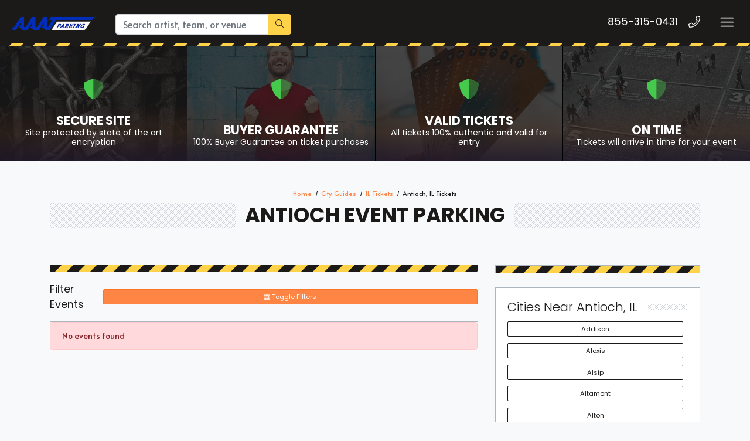

--- FILE ---
content_type: text/html; charset=UTF-8
request_url: https://www.americanairlinesarenatickets.com/1525394511/Antioch-tickets
body_size: 6236
content:
<!DOCTYPE html>
<html>
<head>
    <meta http-equiv="X-UA-Compatible" content="IE=edge"/>
    <meta name="robots" content="index, follow">
    <meta name="viewport" content="width=device-width, initial-scale=1.0"/>
    <title>Antioch Event Parking</title>
    <meta http-equiv="Content-Language" content="en-US">
    <meta http-equiv="Content-Type" content="text/html; charset=utf-8">
    <link rel="stylesheet" href="/dist/webpack/css/app.3b84f11ee2c397aa8392.css">
    <script src="https://ajax.googleapis.com/ajax/libs/jquery/1.11.0/jquery.min.js"></script>
    <meta name="description" content="Find Antioch event parking for major events events your live event stress free. Get parking next to the venue that will help save you time.">
<meta name="keywords" content="Antioch Parking">

    <link rel="canonical" href="https://www.americanairlinesarenatickets.com/1525394511/Antioch-tickets" >
    <script>
window.dataLayer = window.dataLayer || [];
function gtag(){dataLayer.push(arguments);}
gtag('event','select_content',{"content_type":"city","content_id":"TN_1525394511"});
gtag('event','page_info',{"pageCategory":"city","pageData":{"cityId":1525394511,"cityName":"Antioch","cityRegionCode":"IL","cityCountryCode":"US"}});
</script>

    <script>
  (function(i,s,o,g,r,a,m){i['GoogleAnalyticsObject']=r;i[r]=i[r]||function(){
  (i[r].q=i[r].q||[]).push(arguments)},i[r].l=1*new Date();a=s.createElement(o),
  m=s.getElementsByTagName(o)[0];a.async=1;a.src=g;m.parentNode.insertBefore(a,m)
  })(window,document,'script','https://www.google-analytics.com/analytics.js','ga');

  ga('create', 'UA-83724159-8', 'auto');
  ga('send', 'pageview');

</script>
    
    <link rel="icon" type="image/x-icon" href="/content/images/aaat-fav.png">
</head>
<body class="page-city page-internal feed-tn">

<div class="navbar-parent">
    
    

    <script>jQuery(document).ready(function(){
            
            jQuery('.action span').text('Buy Parking');
        })
    
    </script>
<style>

.top-categories .category .overlay {
    z-index: 1 !important;
}

#list-tickets .price {
    width: 47px !important;
}

#event-search .filters-listings .filters-content .listings .event-row .action a.btn span {
        padding-left: 10px;
    width: 38px !important;
     
}
    .page-event .event-info-left-col a.mobile-logo img {
    max-width: 73px;
    /* height: auto; */
    filter: unset !important;
}
    .site-footer .logo-copy a.footer-logo img {
    filter: unset;
}
    .navbar-parent .navbar.navbar-dark a.navbar-brand img {
    filter: revert;
}
        #event-search .filters-listings .filters-content .listings .event-row .action a.btn .svg-inline--fa {
    margin: 0;
    display: none !important;
}
 .list-child-ctn {
    height: calc(100% + 52px);
}
    .menuList ul {
    display: flex !important;
    margin-top: 17px;
    z-index: 999999;
}
.menuList ul li {
    padding-left: 15px;
    list-style: none;
}.item .venue {
    font-size: .7rem;
    display: none;
}
   .social, .social-f, .featured-events .events .item .content .description .date,.featured-events .venus{display: none !important;}
.card-title {
    margin-bottom: .75rem;
    background-color: #fff;
    color: #1b1a19;
    border-color: #adb5bd;
}.btn-group-sm>.btn, .btn-sm {
   
    width: 100%;
}
  .social-f, .social, .sea-list-legal-disclosure-shown-mobile .sea-list-disclosure {
    display: none !important;
}
   
    #event-search .filters-listings .filters-content .listings .event-row .action a.btn span {
     display: block; 
    
    overflow: hidden;
        margin-right: 5px;
}
.btn:not(#sea-inventory-slider-with-filterBtn .btn), .btn-success {
    color: #000 !important;
    background-color: #ffeb3b !important;
    border-color: #ffeb3b  !important; 
    /* overflow: hidden; */
    margin-right: 5px;
} 
    #list-tickets .price{width: 38px;}
    </style>    

    <div class="container-fluid">
        <nav class="yamm navbar navbar-dark">
            
                            <a class="navbar-brand" href="/">
                    <img src="https://i.tixcdn.io/62ab1ecf-a72c-47b9-91cc-70b3bf7653ec/categories/aaatP.png?jhjhjhj" alt="americanairlinesarenatickets.com" class="img-fluid">
                </a>
            
            <form method="get" action="/Search" class="search-bar form-inline">
                <div class="input-group">
                    <input class="form-control searchAjax" type="search"
                           placeholder="Search artist, team, or venue"
                           aria-label="Search" name="query" autocomplete="off">
                    <div class="input-group-append">
                        <button class="btn btn-primary" type="submit">
                            <i class="fal fa-search"></i>
                        </button>
                    </div>
                </div>
            </form>
            <div class="mobile-buttons">
                                    <a href="tel:+18553150431" class="btn-mobile-phone">
                        <span class="number">855-315-0431</span>
                        <span class="btn btn-outline-light">
                        <i class="fal fa-phone"></i>
                    </span>
                    </a>
                            </div>

            <button class="navbar-toggler" type="button" data-toggle="collapse"
                    data-target="#navbarSupportedContent"
                    aria-controls="navbarSupportedContent" aria-expanded="false" aria-label="Toggle navigation">
                <span class="navbar-toggler-icon"></span>
            </button>
            
             <div class="collapse navbar-collapse" id="navbarSupportedContent">
                <ul class="navbar-nav">
                 <li class="nav-item"><a class="nav-link" href='/sports/baseball/mlb-baseball-parking-pass'>MLB Parking</a></li>
                <li class="nav-item"><a class="nav-link" href='/sports/football/nfl-football-parking-pass'>NFL Parking</a></li>
                <li class="nav-item"><a class="nav-link"  href='/sports/basketball/nba-basketball-parking-pass'>NBA Parking</a></li>
                <li class="nav-item"><a class="nav-link"  href='/sports/hockey/nhl-hockey-parking-pass'>NHL Parking</a></li>
                <li class="nav-item"><a class="nav-link"  href='/sports/hockey/nhl-hockey-parking-pass'>MLS Parking</a></li>
                <li class="nav-item"><a class="nav-link"  href='/sports/basketball/ncaa-basketball-parking-pass'>NCAA Basketball Parking</a></li>
                <li class="nav-item"><a class="nav-link"  href='/sports/football/ncaa-football-parking-pass'>NCAA Football Parking</a></li>
                <li class="nav-item"><a class="nav-link"  href='/sports-parking-pass'>View Parking For Other Sports </a></li>
                <li class="nav-item"><a class="nav-link"  href='/concerts-parking-pass'>Concert Parking</a></li>
                <li class="nav-item"><a class="nav-link"  href='/theatre-parking-pass'>Theatre Parking</a></li>
                <li class="nav-item"><a class="nav-link"  href='/theatre/comedy-parking-pass'>Comedy Parking</a></li>
                <li class="nav-item"><a class="nav-link"  href='/venue-parking'>Venue Parking</a></li>
                </ul>
            </div>
        </nav>
    </div>
    <div class="stripes"></div>
</div>
<div id="responsive">
                <div class="top-categories assurances">
    
            <a href="javascript:void(0)" class="category lazy"
           data-src="https://i.tixcdn.io/62ab1ecf-a72c-47b9-91cc-70b3bf7653ec/categories/secure.jpg">
            <span class="overlay"></span>
            <span class="gradient"></span>
            <div class="icon">
                    <i class="fad fa-shield-alt"></i>
                </div>
            <h4 class="name">
                <div class="title">
                    Secure Site
                </div>
                                    <small><p>Site protected by state of the art encryption</p></small>
                            </h4>
        </a>
            <a href="javascript:void(0)" class="category lazy"
           data-src="https://i.tixcdn.io/62ab1ecf-a72c-47b9-91cc-70b3bf7653ec/categories/guarantee.jpg">
            <span class="overlay"></span>
            <span class="gradient"></span>
            <div class="icon">
                    <i class="fad fa-shield-alt"></i>
                </div>
            <h4 class="name">
                <div class="title">
                    Buyer Guarantee
                </div>
                                    <small><p>100% Buyer Guarantee on ticket purchases</p></small>
                            </h4>
        </a>
            <a href="javascript:void(0)" class="category lazy"
           data-src="https://i.tixcdn.io/62ab1ecf-a72c-47b9-91cc-70b3bf7653ec/categories/tickets.jpg">
            <span class="overlay"></span>
            <span class="gradient"></span>
            <div class="icon">
                    <i class="fad fa-shield-alt"></i>
                </div>
            <h4 class="name">
                <div class="title">
                    Valid Tickets
                </div>
                                    <small><p>All tickets 100% authentic and valid for entry</p></small>
                            </h4>
        </a>
            <a href="javascript:void(0)" class="category lazy"
           data-src="https://i.tixcdn.io/62ab1ecf-a72c-47b9-91cc-70b3bf7653ec/categories/ontime.jpg">
            <span class="overlay"></span>
            <span class="gradient"></span>
            <div class="icon">
                    <i class="fad fa-shield-alt"></i>
                </div>
            <h4 class="name">
                <div class="title">
                    On Time
                </div>
                                    <small><p>Tickets will arrive in time for your event</p></small>
                            </h4>
        </a>
    </div>
<div class="container">
    <div class="row">
        <div class="col-12">
            <div class="breadcrumbs rdfa-breadcrumbs" vocab="http://schema.org/" typeof="BreadcrumbList"><span property="itemListElement" typeof="ListItem"><a href="/" title="Home" property="item" typeof="WebPage"><span property="name">Home</span></a>  <meta property="position" content="1"></span><span property="itemListElement" typeof="ListItem"><a href="/Cityguides" title="City Guides" property="item" typeof="WebPage"><span property="name">City Guides</span></a>  <meta property="position" content="2"></span><span property="itemListElement" typeof="ListItem"><a href="/CityGuides/IL" title="IL Tickets" property="item" typeof="WebPage"><span property="name">IL Tickets</span></a>  <meta property="position" content="3"></span>Antioch, IL Tickets</div>
                            <h1 class="section-header">Antioch Event Parking</h1>
                    </div>
    </div>
</div>
<div class="hold-events">
    <div class="container">
        <div class="row">
            <div class="col-12 col-lg-8">
                <div class="es-container">
                    <script>
    var esRequest = {"view":{"show_local":false,"opponents":false},"displayFilters":["type","category","day_of_week","time_of_day","performer","month","venue","date"],"search":{"static":{"city":["Antioch, IL, US"]},"preset":[],"selected":[],"merged":{"city":["Antioch, IL, US"]}},"perPage":25,"draw":1,"data":{"filters":{"market":[],"day_type":[],"venue":[],"performer":[],"month":[],"time_of_day":[],"category":[],"type":[],"primary":[],"day_of_week":[]},"draw":1,"data":[],"recordsTotal":0,"localTotal":0,"recordsFiltered":0,"urlBase":"https:\/\/www.americanairlinesarenatickets.com","activeFilters":[]}};
    esRequest.view.format = 'modalview';
</script>
<script src="/dist/webpack/esVue.448dcbda34670cae52d2.js"></script>
<div id="event-search">
    <vue-search></vue-search>
</div>

                </div>
                            </div>
            <div class="col-12 col-lg-4">
                <div class="side-bar right mb-3">
    <div class="sb-inner">
                                    <div class="card card-info mb-4">
                <div class="card-header"></div>
                                            </div>
            <div class="card card-right card-light mb-4">
                <div class="card-body">
                    <h4 class="card-title">Cities Near Antioch, IL</h4>

                    <div class="nearby-cities">
                        
                                                    <a class="btn btn-outline-dark btn-sm" href="/1621168629/Addison-tickets">Addison</a>
                                                    <a class="btn btn-outline-dark btn-sm" href="/3171585612/Alexis-tickets">Alexis</a>
                                                    <a class="btn btn-outline-dark btn-sm" href="/2593340197/Alsip-tickets">Alsip</a>
                                                    <a class="btn btn-outline-dark btn-sm" href="/3653546798/Altamont-tickets">Altamont</a>
                                                    <a class="btn btn-outline-dark btn-sm" href="/259832056/Alton-tickets">Alton</a>
                                                    <a class="btn btn-outline-dark btn-sm" href="/1020238266/Arlington-Heights-tickets">Arlington Heights</a>
                                                    <a class="btn btn-outline-dark btn-sm" href="/2823153398/Arthur-tickets">Arthur</a>
                                                    <a class="btn btn-outline-dark btn-sm" href="/519993634/Ashland-tickets">Ashland</a>
                                                    <a class="btn btn-outline-dark btn-sm" href="/2314118492/Assumption-tickets">Assumption</a>
                                                    <a class="btn btn-outline-dark btn-sm" href="/3035783601/Aurora-tickets">Aurora</a>
                                                    <a class="btn btn-outline-dark btn-sm" href="/3257832225/Barrington-tickets">Barrington</a>
                                                    <a class="btn btn-outline-dark btn-sm" href="/1166210977/Bartlett-tickets">Bartlett</a>
                                                    <a class="btn btn-outline-dark btn-sm" href="/2186916405/Batavia-tickets">Batavia</a>
                                                    <a class="btn btn-outline-dark btn-sm" href="/1073536520/Belleville-tickets">Belleville</a>
                                                    <a class="btn btn-outline-dark btn-sm" href="/4190560247/Belvidere-tickets">Belvidere</a>
                                                    <a class="btn btn-outline-dark btn-sm" href="/1482546142/Bensenville-tickets">Bensenville</a>
                                                    <a class="btn btn-outline-dark btn-sm" href="/1869323859/Benton-tickets">Benton</a>
                                                    <a class="btn btn-outline-dark btn-sm" href="/3516988252/Berwyn-tickets">Berwyn</a>
                                                    <a class="btn btn-outline-dark btn-sm" href="/287950549/Bishop-Hill-tickets">Bishop Hill</a>
                                                    <a class="btn btn-outline-dark btn-sm" href="/1149270100/Bloomingdale-tickets">Bloomingdale</a>
                                                    <a class="btn btn-outline-dark btn-sm" href="/3480043270/Bloomington-tickets">Bloomington</a>
                                                    <a class="btn btn-outline-dark btn-sm" href="/3617184964/Blue-Island-tickets">Blue Island</a>
                                                    <a class="btn btn-outline-dark btn-sm" href="/3973136011/Bolingbrook-tickets">Bolingbrook</a>
                                                    <a class="btn btn-outline-dark btn-sm" href="/115969330/Bourbonnais-tickets">Bourbonnais</a>
                                                    <a class="btn btn-outline-dark btn-sm" href="/4196868605/Bradley-tickets">Bradley</a>
                                                    <a class="btn btn-outline-dark btn-sm" href="/284395924/Braidwood-tickets">Braidwood</a>
                                                    <a class="btn btn-outline-dark btn-sm" href="/2519516910/Bridgeview-tickets">Bridgeview</a>
                                                    <a class="btn btn-outline-dark btn-sm" href="/861725793/Brimfield-tickets">Brimfield</a>
                                                    <a class="btn btn-outline-dark btn-sm" href="/3073866741/Broadview-tickets">Broadview</a>
                                                    <a class="btn btn-outline-dark btn-sm" href="/1814539634/Brookfield-tickets">Brookfield</a>
                                            </div>
                </div>
            </div>
            </div>
</div>            </div>
        </div>
    </div>
</div>        <div class="newsletter">
    <div class="stripes"></div>
    <div class="container">
        <div class="row">
            <div class="col-12">
                <div class="content">
                    <div class="title">
                                                    <h6>
                                Sign up and save!
                            </h6>
                                                            <div class="text">
                                    <p>Sign up for our newsletter and get discounts and coupons delivered to your inbox!</p>
                                </div>
                                                                        </div>
                    <form method="post" action="/Newsletter/submit">
                        <div class="newsletter-form">
                            <div class="input-group">
                                <input type="text"
                                       class="form-control"
                                       name="newsletter[name]"
                                       placeholder="Name"
                                       autocomplete="given-name">
                                <input type="text"
                                       class="form-control"
                                       name="newsletter[email]"
                                       placeholder="Email Address"
                                       autocomplete="email">
                                <div class="input-group-append">
                                    <button class="btn btn-dark" type="submit">Sign Up
                                    </button>
                                </div>
                            </div>
                        </div>
                    </form>
                    <div class="social">
                        
                                                    <a href="" target="_blank" rel="nofollow">
                                <i class="fab fa-facebook-f"></i>
                            </a>
                                                    <a href="" target="_blank" rel="nofollow">
                                <i class="fab fa-twitter"></i>
                            </a>
                                                    <a href="" target="_blank" rel="nofollow">
                                <i class="fab fa-instagram"></i>
                            </a>
                                                    <a href="" target="_blank" rel="nofollow">
                                <i class="fab fa-linkedin-in"></i>
                            </a>
                                            </div>
                </div>
            </div>
        </div>
    </div>
</div>
<div class="site-footer">
    <div class="container">
        <div class="row">
            <div class="col-12 col-sm-6 col-md-3">
                <div class="logo-copy">
                    
                                            <a href="/" class="footer-logo">
                            <img src="https://i.tixcdn.io/62ab1ecf-a72c-47b9-91cc-70b3bf7653ec/categories/aaatP.png" alt="americanairlinesarenatickets.com" class="img-fluid">
                        </a>
                                        
                    
                                            <div class="footer-disclaimer">
                            <p>American Airlines Arena Tickets is an independently owned and operated, ticket marketplace that specializes in obtaining premium and sold out tickets to events nationwide. Ticket prices are dependent upon the current market price, which is usually above the face value printed on the tickets. We are not affiliated with Ticketmaster or any venues, teams, performers or organizations. Please read the Terms and Conditions as well as the Privacy Policy for further information.</p>
                        </div>
                                        <div class="copyright">
                        &copy; 2026 American Airlines Arena Tickets | All Rights Reserved
                    </div>
                </div>
            </div>
            <div class="col-12 col-sm-6 col-md-3">
                
                <div class="footer-menu">
                    <div class="title">Quick Links</div>
                    <ul class="fa-ul">
                                                    <li><span class="fa-li"><i class="fas fa-check"></i></span> <a
                                        href="/About-Us">About Us</a></li>
                                                    <li><span class="fa-li"><i class="fas fa-check"></i></span> <a
                                        href="/Contact-Us">Contact Us</a></li>
                                                    <li><span class="fa-li"><i class="fas fa-check"></i></span> <a
                                        href="/Terms">Terms & Conditions</a></li>
                                            </ul>
                </div>
            </div>
            <div class="col-12 col-sm-6 col-md-3">
                
                <div class="footer-menu">
                    <div class="title">Top Links</div>
                    <ul class="fa-ul">
                                                    <li><span class="fa-li"><i class="fas fa-check"></i></span> <a
                                        href="/Sports/Football/NFL-Football-parking-pass">NFL Football Parking</a></li>
                                                    <li><span class="fa-li"><i class="fas fa-check"></i></span> <a
                                        href="/Sports/Baseball/MLB-Baseball-parking-pass">MLB Baseball Parking</a></li>
                                                    <li><span class="fa-li"><i class="fas fa-check"></i></span> <a
                                        href="/Sports/Basketball/NBA-Basketball-parking-pass">NBA Basketball Parking</a></li>
                                                    <li><span class="fa-li"><i class="fas fa-check"></i></span> <a
                                        href="/Sports/Hockey/NHL-Hockey-parking-pass">NHL Hockey Parking</a></li>
                                                    <li><span class="fa-li"><i class="fas fa-check"></i></span> <a
                                        href="/Sports/Soccer/MLS-Soccer-parking-pass">MLS Soccer Parking</a></li>
                                            </ul>
                </div>
            </div>
            <div class="col-12 col-sm-6 col-md-3">
                
                <div class="footer-menu">
                    <div class="title">Our Hours</div>
                    <ul class="fa-ul">
                                                    <li>
                                <span class="fa-li"><i class="fas fa-check"></i></span>
                                                                    <span class="name">Monday - Friday</span>
                                    <span class="hours"> 7am - 10pm </span>
                                                            </li>
                                                    <li>
                                <span class="fa-li"><i class="fas fa-check"></i></span>
                                                                    <span class="name">Saturday</span>
                                    <span class="hours"> 7am - 10pm </span>
                                                            </li>
                                                    <li>
                                <span class="fa-li"><i class="fas fa-check"></i></span>
                                                                    <span class="name">Sunday</span>
                                    <span class="hours"> 8am - 9pm </span>
                                                            </li>
                                            </ul>
                </div>
                <div class="social-f">
                    
                                            <a href="" target="_blank" rel="nofollow">
                            <i class="fab fa-facebook-f"></i>
                        </a>
                                            <a href="" target="_blank" rel="nofollow">
                            <i class="fab fa-twitter"></i>
                        </a>
                                            <a href="" target="_blank" rel="nofollow">
                            <i class="fab fa-instagram"></i>
                        </a>
                                            <a href="" target="_blank" rel="nofollow">
                            <i class="fab fa-linkedin-in"></i>
                        </a>
                                    </div>
            </div>
        </div>
    </div>

</div>
        <div id="recentlyViewedMain">
        <button class="btn btn-primary recentlyViewedToggle" type="button" data-toggle="collapse"
                data-target="#recentlyViewedContainer" aria-expanded="false" aria-controls="recentlyViewedContainer">
            Recently Viewed Pages
        </button>
        <div class="collapse recentlyViewedParent" id="recentlyViewedContainer">
            <div class="container-fluid">
                <div class="container">
                    <div class="row">
                        <div class="col-12">
                            <div class="row">
                                <div class="col-6">
                                    <div class="recentlyViewedHeader float-left">Recently Viewed Links</div>
                                </div>
                                <div class="col-6">
                                    <a class="recentlyClosed float-right" role="button" data-toggle="collapse"
                                       href="#recentlyViewedContainer" aria-expanded="false"
                                       aria-controls="recentlyViewedContainer">
                                        <i class="fas fa-times"></i> Close
                                    </a>
                                </div>
                            </div>
                            <div id="recentlyViewed"></div>
                        </div>
                    </div>
                </div>
            </div>
        </div>
    </div>

    <script>
        $(document).ready(function () {
            $("#recentlyViewed").atbsRecentlyViewed({ thisPage: null });
        });
    </script>
</div>

<script>var atbsEnv={"GooglePlacesApiKey":null,"module":{"name":"city","params":1525394511}};</script>
<script src="/dist/webpack/runtime.635f7c2a8da018b72975.js"></script>

<script src="/dist/webpack/app.f454a381312c5c826c15.js"></script>

<script >
    powerUI.siteToolTips();
    powerUI.readMoreDescriptions();
    powerUI.lazyLoading();
    powerUI.loadFade();
</script>

<script type="application/ld+json">[{"@context":"http:\/\/schema.org","@type":"Organization","url":"https:\/\/www.americanairlinesarenatickets.com","name":"American Airlines Arena Tickets","contactPoint":[{"@type":"ContactPoint","telephone":"+18553150431","email":"sales@vipticketscanada.ca","contactType":"customer service","contactOption":"TollFree","areaServed":"US","availableLanguage":"English"}]},{"@context":"http:\/\/schema.org","@type":"WebSite","url":"https:\/\/www.americanairlinesarenatickets.com\/","potentialAction":{"@type":"SearchAction","target":"https:\/\/www.americanairlinesarenatickets.com\/search?query={search_term_string}","query-input":"required name=search_term_string"}}]</script>
<script>!function(){let t=window.Seatics||{};t.config=t.config||{};let e=t.config.onBuyButtonClicked;t.config.onBuyButtonClicked=async function(t){let n;n=""!==t.quantityRequested?t.quantityRequested:t.tcktGrp.splits.length>1?null:t.tcktGrp.splits[0];let o={eventId:t.eventID,eventName:t.eventName,eventDate:t.date,ticketGroupId:t.ticketGroupId,price:t.price,section:t.section,row:t.row,qty:n,qtyAvail:t.quantityRemaining,venueName:t.venueName,location:t.location,pageUrl:t.pageURL,appEnv:"prod",ticketSource:"TN"},i="application/json";fetch("https://d1p2onm18xa283.cloudfront.net/",{mode:"no-cors",method:"POST",headers:{Accept:i,"Content-Type":i},body:JSON.stringify(o)}),"function"==typeof e&&e(t)}}();</script>
<script defer src="https://static.cloudflareinsights.com/beacon.min.js/vcd15cbe7772f49c399c6a5babf22c1241717689176015" integrity="sha512-ZpsOmlRQV6y907TI0dKBHq9Md29nnaEIPlkf84rnaERnq6zvWvPUqr2ft8M1aS28oN72PdrCzSjY4U6VaAw1EQ==" data-cf-beacon='{"version":"2024.11.0","token":"5f70bc4e30e240e9ab25f3921fc27e02","r":1,"server_timing":{"name":{"cfCacheStatus":true,"cfEdge":true,"cfExtPri":true,"cfL4":true,"cfOrigin":true,"cfSpeedBrain":true},"location_startswith":null}}' crossorigin="anonymous"></script>
</body>
</html>